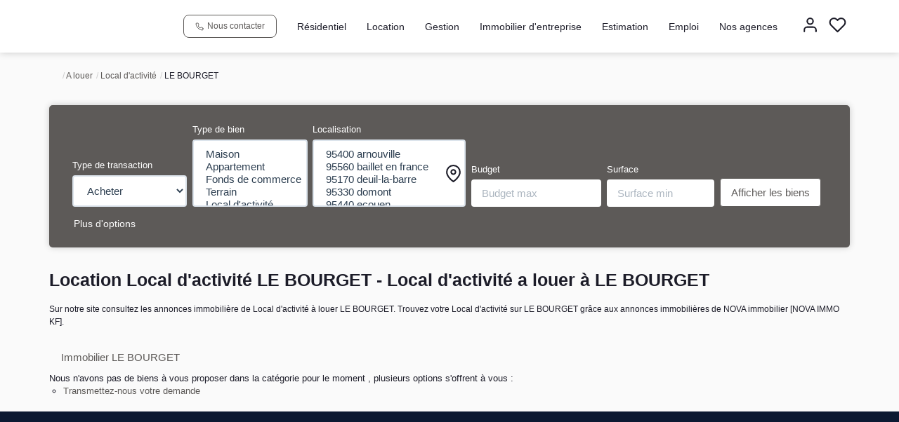

--- FILE ---
content_type: text/html; charset=UTF-8
request_url: https://www.nova-immobilier.fr/ville_bien/LE+BOURGET__27__Location/achat-vente-local-d-activite-le-bourget.html
body_size: 2337
content:
<!DOCTYPE html>
<html lang="en">
<head>
    <meta charset="utf-8">
    <meta name="viewport" content="width=device-width, initial-scale=1">
    <title></title>
    <style>
        body {
            font-family: "Arial";
        }
    </style>
    <script type="text/javascript">
    window.awsWafCookieDomainList = [];
    window.gokuProps = {
"key":"AQIDAHjcYu/GjX+QlghicBgQ/[base64]",
          "iv":"CgAFrCMJPAAAAhXg",
          "context":"JR2JYx+8nbFvUyNdUwrTPMTKDqTfbzs0aSSDcdxjfKNMJZl++VfLxR+/Z32bLl5KNQAVMloJG6tBp5kWQwfMa6bpygO7F5xPcs/J+OFScURCoyCeXhwYU24dC4FG/METzQ4/Y0fOjJ5KgD3gHeddr43W9q3k0WfCinTapiVcm4x1Kt5GrL+So5CiNtw4biCJdQ6T4PMIXvg7MK/iHkZrOwf2Vwdj6Ovg0Bhbb+1jX1UPDkjc+vbe2efuqukSJfIhMu6elJ2gNPAH5tPSXEetvIBb4RCIHpj97gIJEPqiBBM9Uqqd8b32gax3Nj/XHHskCDCt+kITTkADPOauNEYt+tNPXW+ULR6oFWG8T81iPTDHVRPd7WgDtxh6c+PBKSnLFMpgkWNAc0Std00A7yEk2vCF8aYt2xH7NjOT8Pky7SBQ5o6TLDg6uEMUQjTdnHpH22XVQIHt42yMLnhhTG/QKR1V0gv6JrjnisVc5n89yJcPgxpeiBmB6TgYjoHpKqNf8O5fSojI4lcRY8REtU91CLkX8231K/NA5wLTRE2M5mwwde7K99hmvkhF2g6XF0wBJ8rP63jxbdA7DDfOZDIOxy7SHRxjzAr6PZ/[base64]"
};
    </script>
    <script src="https://7813e45193b3.47e58bb0.eu-west-3.token.awswaf.com/7813e45193b3/28fa1170bc90/1cc501575660/challenge.js"></script>
</head>
<body>
    <div id="challenge-container"></div>
    <script type="text/javascript">
        AwsWafIntegration.saveReferrer();
        AwsWafIntegration.checkForceRefresh().then((forceRefresh) => {
            if (forceRefresh) {
                AwsWafIntegration.forceRefreshToken().then(() => {
                    window.location.reload(true);
                });
            } else {
                AwsWafIntegration.getToken().then(() => {
                    window.location.reload(true);
                });
            }
        });
    </script>
    <noscript>
        <h1>JavaScript is disabled</h1>
        In order to continue, we need to verify that you're not a robot.
        This requires JavaScript. Enable JavaScript and then reload the page.
    </noscript>
</body>
</html>

--- FILE ---
content_type: text/css;charset=ISO-8859-1
request_url: https://www.nova-immobilier.fr/templates/template_3001/catalog/css/style.css.php?1759767564
body_size: 284
content:

	:root {
		--color-1: #1C1C28;
		--color-1-60: rgba(28,28,40,0.6);
		--color-1-lighten: #d2d2d4;
		--color-1-lighten-2: #8e8e94;
		--color-2: #5D5A58;
		--color-2-lighten: #7d7b79;
		--color-2-lighten-2: #afadac;
		--color-2-lighten-3: #dfdede;
		--color-2-20: rgba(93,90,88,0.2);
		--color-2-70: rgba(93,90,88,0.7);
		--color-2-80: rgba(93,90,88,0.8);
        --color-3: #FFFFFF;
        --color-3-darken: #e6e6e6;
        --color-3-darken-2: #fafafa;
		--color-3-80: rgba(255,255,255,0.8);
        --color-bloc: #FFFFFF;
        --color-bg: #FFFFFF;
		--color-footer: #FFFFFF;
		--color-footer-darken: #cccccc;
		--color-footer-40: rgba(255,255,255,0.4);
		--color-bg-footer: #0C1932;
		--font-1: 'Oswald', sans-serif;
		--font-2: 'Montserrat', sans-serif;

		--width-logo: 15%;
		--height-logo: 110px;

		--height-menu: 75px;
		--color-link-menu: #1C1C28;

		--color-bg-logo: rgba(255, 255, 255, 1);

		--border-radius: 4px;

		--color-materialize: var(--color-2);
		--color-materialize3: var(--color-2-lighten);
		--color-materialize4: var(--color-2-lighten-2);
	}
